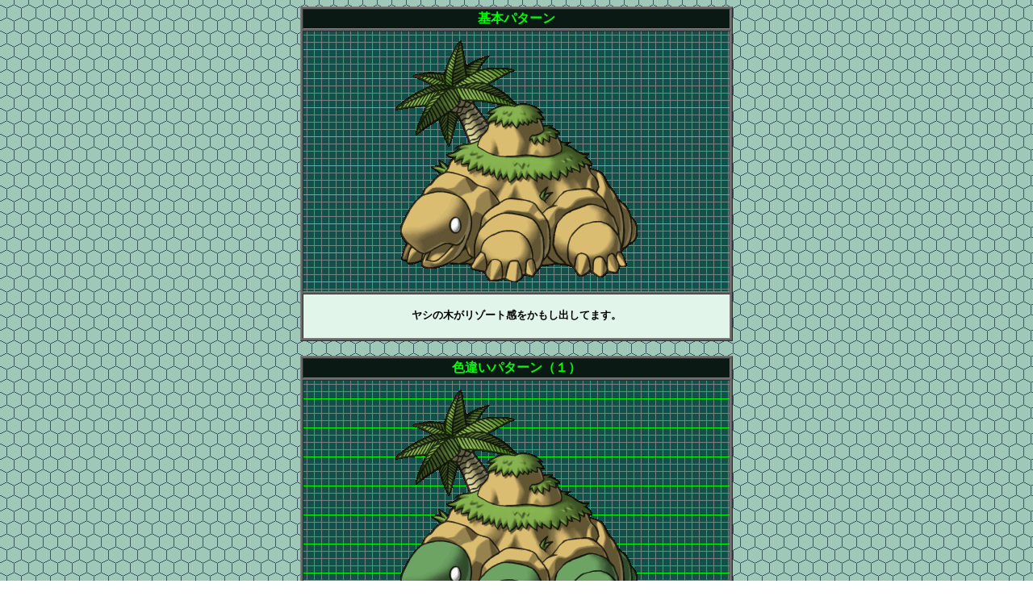

--- FILE ---
content_type: text/html
request_url: http://www.junkie-chain.jp/neo-mon/island-turtle/next.html
body_size: 2919
content:
<!DOCTYPE HTML PUBLIC "-//W3C//DTD HTML 4.01 Transitional//EN">
<HTML>
<HEAD>
<META http-equiv="Content-Type" content="text/html; charset=SHIFT_JIS">
<META name="GENERATOR" content="IBM WebSphere Studio Homepage Builder Version 9.0.0.0 for Windows">
<META http-equiv="Content-Style-Type" content="text/css">
<TITLE></TITLE>
</HEAD>
<BODY vlink="#828282" alink="#ffd11A" background="../turtle-neo_mon.gif">
<!--時間制背景・NEOモンスター-->
<SCRIPT language="JavaScript">
<!--
// 時間ごとに背景画像を変更
h = (new Date()).getHours();
if((h >=  0) && (h <  1)) document.body.style.backgroundImage = "url(../../turtle-night.gif)";
if((h >=  1) && (h <  2)) document.body.style.backgroundImage = "url(../../turtle-night2.gif)";
if((h >=  2) && (h < 24)) document.body.style.backgroundImage = "url(../turtle-neo_mon.gif)";
//-->
</SCRIPT>
<!--時間制背景・NEOモンスターここまで-->
<CENTER>
<TABLE border="1" bgcolor="#666666">
  <TBODY>
    <TR>
      <TH width="526" bgcolor="#0a1914"><B><FONT color="#00ff00">基本パターン</FONT></B></TH>
    </TR>
    <TR>
      <TD width="526" background="../data_back.gif" align="center"><IMG src="Nxp_island-turtle.png" width="300" height="300" border="0" hspace="10" vspace="10"></TD>
    </TR>
    <TR>
      <TD bgcolor="#e1f5eb" width="526" align="center"><FONT size="-1"><B><BR>
      ヤシの木がリゾート感をかもし出してます。</B></FONT><BR>
      <BR>
      </TD>
    </TR>
  </TBODY>
</TABLE>
<BR>
<TABLE border="1" bgcolor="#666666">
  <TBODY>
    <TR>
      <TH width="526" bgcolor="#0a1914"><B><FONT color="#00ff00">色違いパターン（１）</FONT></B></TH>
    </TR>
    <TR>
      <TD width="526" background="../data_back.gif" align="center"><IMG src="Nxp_island-turtle_b.png" width="300" height="300" border="0" hspace="10" vspace="10" alt="擬態能力は低下↓"></TD>
    </TR>
    <TR>
      <TD bgcolor="#e1f5eb" width="526" align="center"><BR>
      <FONT size="-1"><B>カメ（生身）部分を別系統に。</B></FONT><BR>
      <BR>
      </TD>
    </TR>
  </TBODY>
</TABLE>
<BR>
<TABLE border="1" bgcolor="#666666">
  <TBODY>
    <TR>
      <TH width="526" bgcolor="#0a1914"><B><FONT color="#00ff00">色違いパターン（２）</FONT></B></TH>
    </TR>
    <TR>
      <TD width="526" background="../data_back.gif" align="center"><IMG src="Nxp_island-turtle_c.png" width="300" height="300" border="0" hspace="10" vspace="10"></TD>
    </TR>
    <TR>
      <TD bgcolor="#e1f5eb" width="526" align="center"><BR>
      <FONT size="-1"><B>どことなくカメ戦車（ｃ）っぽいカラーです。</B></FONT><BR>
      <BR>
      </TD>
    </TR>
  </TBODY>
</TABLE>
<BR>
<FONT color="#990000"><B>※画像はXP（256色）用のものです。<BR>
ダウンロードはフレーム左からどうぞ。</B></FONT><FONT size="-2"><BR>
<BR>
</FONT></CENTER>
<HR size="2" noshade>
<P align="center"><BR>
　<A href="../island-turtle.html" target="_self"><IMG src="../back.gif" width="48" height="48" border="0" alt="戻る"></A><BR>
</P>
</BODY>
</HTML>